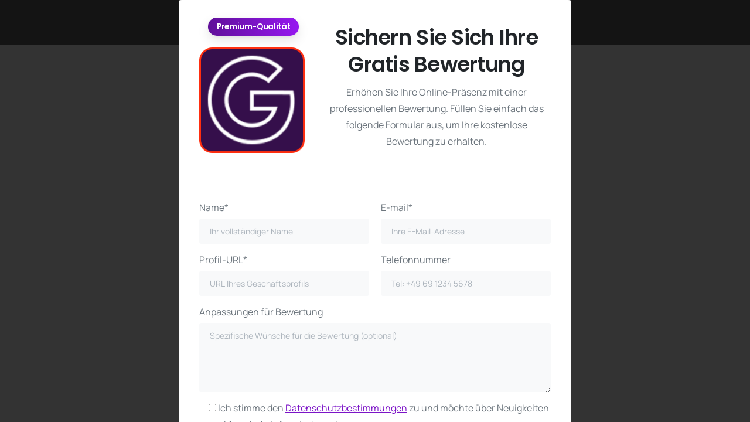

--- FILE ---
content_type: text/css
request_url: https://lutendo.com/wp-content/themes/essentials/css/popup-editor.css?ver=3.2.24
body_size: 367
content:
/*
* vc editor
*/
.pix-popup-editor dialog .pix-popup-close, .pix-popup-editor dialog .pix-dialog-backdrop {
  pointer-events: none !important;
}
.pix-popup-editor dialog .elementor-section-wrap section:first-of-type .elementor-editor-section-settings {
  transform: translateX(-50%) !important;
  border-radius: 0 0 5px 5px !important;
}
.pix-popup-editor dialog .elementor-section-wrap section:first-of-type .elementor-editor-section-settings .elementor-editor-element-setting:before,
.pix-popup-editor dialog .elementor-section-wrap section:first-of-type .elementor-editor-section-settings .elementor-editor-element-setting:after {
  border: none !important;
}
.pix-popup-editor dialog .elementor-section-wrap section:first-of-type .elementor-editor-section-settings .elementor-editor-element-setting:first-child {
  border-radius: 0 0 0 5px !important;
}
.pix-popup-editor dialog .elementor-section-wrap section:first-of-type .elementor-editor-section-settings .elementor-editor-element-setting:last-child {
  border-radius: 0 0 5px 0 !important;
}

/**
* OLD Popup builder
*/
.pix-popup-edit .vc_empty-placeholder {
  margin-bottom: 0 !important;
}
.pix-popup-edit .vc_row {
  margin-left: 0 !important;
  margin-right: 0 !important;
}
.pix-popup-edit #vc_no-content-helper {
  background: rgba(0, 0, 0, 0.4);
}

#pix-popup-builder-content .particles-container, #pix-popup-builder-content .pix-scene {
  width: 100%;
  margin: 0;
}

/*# sourceMappingURL=popup-editor.css.map */
